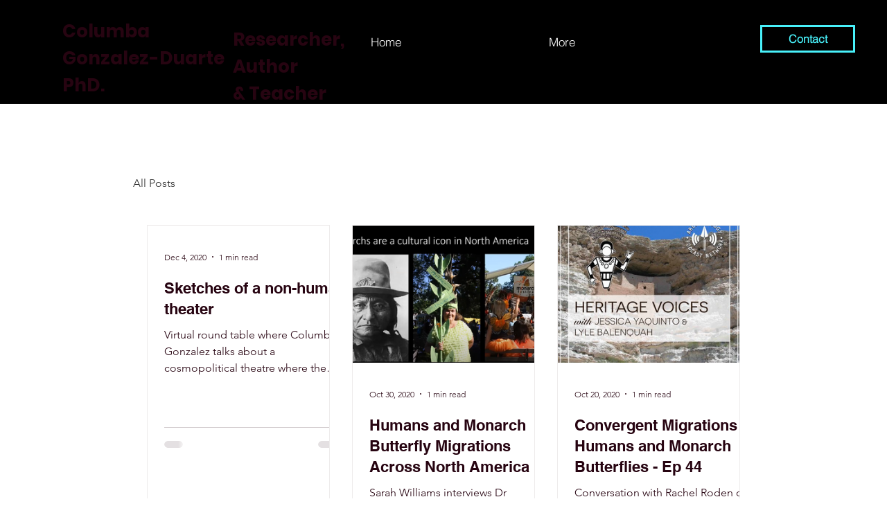

--- FILE ---
content_type: text/css; charset=utf-8
request_url: https://www.columbagonzalez.com/_serverless/pro-gallery-css-v4-server/layoutCss?ver=2&id=pro-blog&items=0_10000_1%7C0_1221_700%7C0_501_499&container=325_856.03125_578.75_720&options=gallerySizeType:px%7CgallerySizePx:292%7CimageMargin:32%7CisRTL:false%7CgalleryLayout:2%7CtitlePlacement:SHOW_BELOW%7CcubeRatio:1.3333333333333333%7CisVertical:true%7CtextBoxHeight:350
body_size: 71
content:
#pro-gallery-pro-blog [data-hook="item-container"][data-idx="0"].gallery-item-container{opacity: 1 !important;display: block !important;transition: opacity .2s ease !important;top: 0px !important;left: 0px !important;right: auto !important;height: 548px !important;width: 264px !important;} #pro-gallery-pro-blog [data-hook="item-container"][data-idx="0"] .gallery-item-common-info-outer{height: 350px !important;} #pro-gallery-pro-blog [data-hook="item-container"][data-idx="0"] .gallery-item-common-info{height: 350px !important;width: 100% !important;} #pro-gallery-pro-blog [data-hook="item-container"][data-idx="0"] .gallery-item-wrapper{width: 264px !important;height: 198px !important;margin: 0 !important;} #pro-gallery-pro-blog [data-hook="item-container"][data-idx="0"] .gallery-item-content{width: 264px !important;height: 198px !important;margin: 0px 0px !important;opacity: 1 !important;} #pro-gallery-pro-blog [data-hook="item-container"][data-idx="0"] .gallery-item-hover{width: 264px !important;height: 198px !important;opacity: 1 !important;} #pro-gallery-pro-blog [data-hook="item-container"][data-idx="0"] .item-hover-flex-container{width: 264px !important;height: 198px !important;margin: 0px 0px !important;opacity: 1 !important;} #pro-gallery-pro-blog [data-hook="item-container"][data-idx="0"] .gallery-item-wrapper img{width: 100% !important;height: 100% !important;opacity: 1 !important;} #pro-gallery-pro-blog [data-hook="item-container"][data-idx="1"].gallery-item-container{opacity: 1 !important;display: block !important;transition: opacity .2s ease !important;top: 0px !important;left: 296px !important;right: auto !important;height: 548px !important;width: 264px !important;} #pro-gallery-pro-blog [data-hook="item-container"][data-idx="1"] .gallery-item-common-info-outer{height: 350px !important;} #pro-gallery-pro-blog [data-hook="item-container"][data-idx="1"] .gallery-item-common-info{height: 350px !important;width: 100% !important;} #pro-gallery-pro-blog [data-hook="item-container"][data-idx="1"] .gallery-item-wrapper{width: 264px !important;height: 198px !important;margin: 0 !important;} #pro-gallery-pro-blog [data-hook="item-container"][data-idx="1"] .gallery-item-content{width: 264px !important;height: 198px !important;margin: 0px 0px !important;opacity: 1 !important;} #pro-gallery-pro-blog [data-hook="item-container"][data-idx="1"] .gallery-item-hover{width: 264px !important;height: 198px !important;opacity: 1 !important;} #pro-gallery-pro-blog [data-hook="item-container"][data-idx="1"] .item-hover-flex-container{width: 264px !important;height: 198px !important;margin: 0px 0px !important;opacity: 1 !important;} #pro-gallery-pro-blog [data-hook="item-container"][data-idx="1"] .gallery-item-wrapper img{width: 100% !important;height: 100% !important;opacity: 1 !important;} #pro-gallery-pro-blog [data-hook="item-container"][data-idx="2"].gallery-item-container{opacity: 1 !important;display: block !important;transition: opacity .2s ease !important;top: 0px !important;left: 592px !important;right: auto !important;height: 548px !important;width: 264px !important;} #pro-gallery-pro-blog [data-hook="item-container"][data-idx="2"] .gallery-item-common-info-outer{height: 350px !important;} #pro-gallery-pro-blog [data-hook="item-container"][data-idx="2"] .gallery-item-common-info{height: 350px !important;width: 100% !important;} #pro-gallery-pro-blog [data-hook="item-container"][data-idx="2"] .gallery-item-wrapper{width: 264px !important;height: 198px !important;margin: 0 !important;} #pro-gallery-pro-blog [data-hook="item-container"][data-idx="2"] .gallery-item-content{width: 264px !important;height: 198px !important;margin: 0px 0px !important;opacity: 1 !important;} #pro-gallery-pro-blog [data-hook="item-container"][data-idx="2"] .gallery-item-hover{width: 264px !important;height: 198px !important;opacity: 1 !important;} #pro-gallery-pro-blog [data-hook="item-container"][data-idx="2"] .item-hover-flex-container{width: 264px !important;height: 198px !important;margin: 0px 0px !important;opacity: 1 !important;} #pro-gallery-pro-blog [data-hook="item-container"][data-idx="2"] .gallery-item-wrapper img{width: 100% !important;height: 100% !important;opacity: 1 !important;} #pro-gallery-pro-blog .pro-gallery-prerender{height:548px !important;}#pro-gallery-pro-blog {height:548px !important; width:857px !important;}#pro-gallery-pro-blog .pro-gallery-margin-container {height:548px !important;}#pro-gallery-pro-blog .pro-gallery {height:548px !important; width:857px !important;}#pro-gallery-pro-blog .pro-gallery-parent-container {height:548px !important; width:888px !important;}